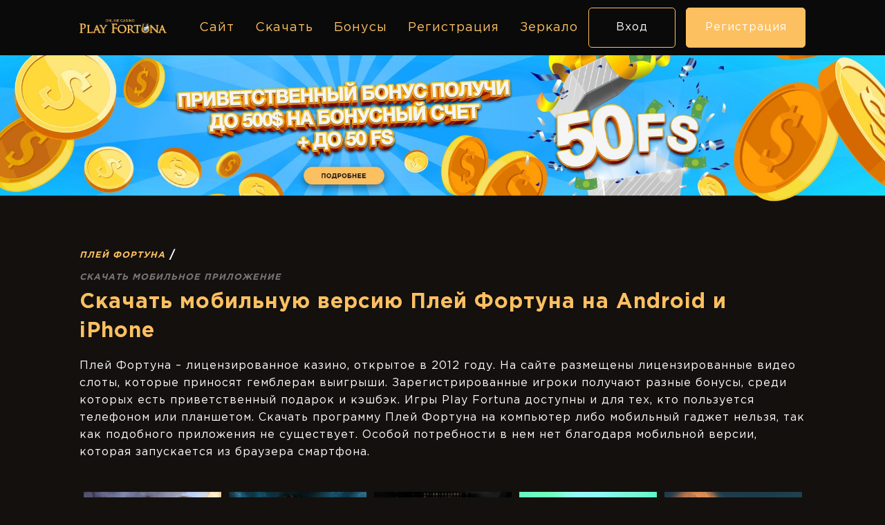

--- FILE ---
content_type: text/html; charset=utf-8
request_url: http://play-fortuna-777.ru/skachat-mobilnuyu-versiyu/
body_size: 17663
content:
<!doctype html>
<html lang="ru-RU">
<head>
	<meta charset="UTF-8">
	<title>Скачать мобильную версию и приложение Плей Фортуна на Android и iOS</title>
	<meta name="description" content="Мобильная версия онлайн казино Play Fortuna работает на всех устройствах Андроид и IOS, также вы можете скачать приложение Плей Фортуна и запускать слоты на смартфоне.">
	<meta name="viewport" content="width=device-width, initial-scale=1">
	<link rel="shortcut icon" type="image/png" href="/img/fav.png">
	<meta name="viewport" content="width=device-width, initial-scale=1.0, maximum-scale=1.0, user-scalable=no">
	<link rel="stylesheet" href="/style.css">
<script src="https://code.jquery.com/jquery-3.4.1.js" integrity="sha256-WpOohJOqMqqyKL9FccASB9O0KwACQJpFTUBLTYOVvVU=" crossorigin="anonymous"></script>
<script src="https://cdn.jsdelivr.net/npm/clipboard@2/dist/clipboard.min.js"></script>
</head>
<script type="application/ld+json">
{
  "@context": "http://www.schema.org",
  "@type": "BreadcrumbList",
  "itemListElement":
   [
     {
     "@type":"ListItem", "position":1, "item":
      {
       "@type":"WebPage",
       "@id": "/",
       "name": "Официальный сайт Playfortuna"
      }
     },
     {
     "@type":"ListItem", "position":2, "item":
      {
       "@type":"WebPage",
       "@id": "http://play-fortuna-777.ru/skachat-mobilnuyu-versiyu/",
       "name": "💥 Скачать мобильное приложение казино"
      }
     }
   ]
}
</script>
<script type='application/ld+json'>
      {
        "@context": "http://www.schema.org",
        "@type": "Organization",
        "name": "Play Fortuna casino",
        "url": "http://play-fortuna-777.ru/",
        "logo": "http://play-fortuna-777.ru/img/logo.png",
        "description": "Играйте в Play Fortuna казино онлайн на реальные деньги с бонусами или бесплатно в демо слоты 🎰 Вход в личный кабинет на официальном сайте казино."
      }
</script>
<body class="page-template page-template-main2 page-template-main2-php page page-id-153 wp-embed-responsive singular image-filters-enabled">
<header>
<div class="container"> 
<div class="menu-1"> 
<a href='/'><img src='/img/logo.png'></a>
</div>
<div class="contjj"> 
<a href='/'><div>Сайт</div></a> 
<a href="/skachat-mobilnuyu-versiyu/"><div>Скачать</div></a>
<a href="/bonusy-promokody/"><div>Бонусы</div></a> 
<a href="/registraciya/"><div>Регистрация</div></a> 
<a href="/zerkalo/"><div>Зеркало</div></a>  
</div>
<div class="jjj-right">
<div>
<div class="menu-3">Вход</div>
<div class="menu-4">Регистрация</div>
</div> 
</div> 
</div>     
</header>
<header class="mobiluk">
<div class="container">
<div class="menu-1"> 
<a href='/'><img src='/img/logo.png'></a>
</div>
<div class="men-nice">   
<div class="menu-3">Вход</div>
<div class="menu-4">Регистрация</div>
</div>
<div class="contjj"> 
<a href='/'><div>Сайт</div></a> 
<a href="/skachat-mobilukilnuyu-versiyu/"><div>Скачать</div></a>
<a href="/bonusy-promokody/"><div>Бонусы</div></a> 
<a href="/registraciya/"><div>Регистрация</div></a> 
<a href="/zerkalo/"><div>Зеркало</div></a>  
</div>   
</div>  
</header>
<div class="main">
<div class="pf-slide">
<img style="margin:0 auto; display:block;" class="nemobiluk" src="/img/ban.jpg" alt="">
<img style="margin:0 auto; display:block;" class="mobiluk" src="/img/ban1.jpg" alt="">
</div> 
<div class="container">      
<div style="display:flex;flex-direction:row">
<div class="left-dfff">
<div class="main-left"> 
<div class="main1">
<div class="c-breadcrumbs o-wrapper">
<ul class="c-breadcrumbs__list">
<li class="c-breadcrumbs__item c-breadcrumbs__item_not_last"><a href="http://play-fortuna-777.ru/" class="c-breadcrumbs__link">Плей Фортуна</a></li>
<li class="c-breadcrumbs__item"><span class="c-breadcrumbs__text">Скачать мобильное приложение</span></li>
</ul>
</div>
<h1 style="margin:0px;font-size:inherit">Скачать мобильную версию Плей Фортуна на Android и iPhone</h1></div>
<p>Плей Фортуна – лицензированное казино, открытое в 2012 году. На сайте размещены лицензированные видео слоты, которые приносят гемблерам выигрыши. Зарегистрированные игроки получают разные бонусы, среди которых есть приветственный подарок и кэшбэк. Игры Play Fortuna доступны и для тех, кто пользуется телефоном или планшетом. Скачать программу Плей Фортуна на компьютер либо мобильный гаджет нельзя, так как подобного приложения не существует. Особой потребности в нем нет благодаря мобильной версии, которая запускается из браузера смартфона.</p>
<div class="kddpjj">   
<a class="href"><div class="pfpf1"></div><div class="ffpp1"></div></a>
<a class="href"><div class="pfpf1"></div><div class="ffpp1"></div></a>
<a class="href"><div class="pfpf1"></div><div class="ffpp1"></div></a>
<a class="href"><div class="pfpf1"></div><div class="ffpp1"></div></a>
<a class="href"><div class="pfpf1"></div><div class="ffpp1"></div></a>
<a class="href"><div class="pfpf1"></div><div class="ffpp1"></div></a>
<a class="href"><div class="pfpf1"></div><div class="ffpp1"></div></a>
<a class="href"><div class="pfpf1"></div><div class="ffpp1"></div></a>
<a class="href"><div class="pfpf1"></div><div class="ffpp1"></div></a>
<a class="href"><div class="pfpf1"></div><div class="ffpp1"></div></a>
</div> 
<div class="fix-delay">Показать еще</div>
<h2><strong>Загрузка казино на смартфон</strong></h2>    
<img src="/img/play-fortuna-review.webp" style="max-width:330px; float:right; padding:10px;" class="text__image" alt="Загрузить приложение сайта казино на смартфон">
<p>Весь игровой процесс проходит прямо в браузере, поэтому загрузить ПО от Плей Фортуна на смартфон не выйдет. Отсутствие загружаемой программы обусловлено тем, что казино такого формата потеряли прежнюю актуальность. После создания технологии HTML5 все слоты начали отлично работать и в браузере, вследствие чего скачивание мобильной версии Плей Фортуна стало необязательным. Исключение – стабильный доступ для игроков из тех государств, где страницы игровых клубов подвергаются блокировкам.
<h2><strong>Как установить клиент азартного заведения на Андроид?</strong></h2>
<p>Как было сказано выше, выполнять загрузку программы для онлайн казино и инсталлировать ее на смартфон не требуется. Мобильная версия Play Fortuna работает в браузере, совместима с устройствами на базе Андроид и iOS. Даже старые модели телефонов дают возможность использовать полный функционал Плей Фортуны. Все, что требуется – это иметь хорошее и стабильное соединение с интернетом. У гемблера есть несколько вариантов получения доступа к сайту Плей Фортуна на Андроид:</p>
<ol>
<li>Запустите браузер телефона, впишите в строку адреса playfortuna.com. Система сама выполнит загрузку упрощенной версии сайта и подстроит его под экран гаджета.</li>
<li>Перейдите в казино Плей Фортуна с ПК, заполните свою анкету. Напишите государство, в котором живете, а также телефонный номер. После этого подтвердите ввод данных капчей, состоящей из цифровых и буквенных символов. Спустя 5 минут на смартфон придет СМС, содержащее адрес мобильной версии. Обратите внимание, что в нем, вероятно, будут отличия от адреса десктопного сайта. Это нормально, так как Плей Фортуна пользуется зеркалами для обеспечения гемблерам доступа в казино.</li>
<li>Способ напоминает описанный выше, однако здесь адрес мобильной версии приходит на e-mail. Перейдите в подраздел «Почта» своей учетной записи в казино, укажите электронную почту и пройдите капчу. После этого кликните по кнопке «Отправить». Через несколько минут на указанный e-mail придет ссылка на сайт для смартфона.</li>
<li>Используйте QR-код. Он размещен в подразделе «Мобильная версия» Play Fortuna. Считайте код при помощи приложения на телефоне для получения доступа к ссылке.</li>
</ol>
<h2><strong>Преимущества мобильной версии Play Fortuna casino</strong></h2>
<p>Главный плюс онлайн казино для телефонов заключается в том, что оно позволяет запускать игровые автоматы даже без компьютера. Необходимы только гаджет на базе Android либо iOS, а также подключение к Сети. Мобильную версию легко использовать – достаточно перейти на официальный сайт Плей Фортуны через браузер смартфона. Казино не займет место на телефоне, так как его не требуется скачивать и устанавливать. Мобильные игры не отличаются от своих десктопных аналогов, содержат те же самые бонусные функции и технические характеристики.</p>
<h2><strong>Игра на реальные деньги</strong></h2>
<p>У людей, которые выполняют вход в азартный клуб через браузер смартфона, есть возможность играть на настоящие деньги. Для этого необходимо осуществить регистрацию на сайте, а также авторизоваться в созданном профиле. Кроме того, понадобится пополнить баланс посредством поддерживаемой Play Fortuna платежной системы. Стоит отметить, что повторно регистрироваться в Плей Фортуна не нужно, если аккаунт уже был создан в десктопной версии.</p>
<p>Комиссионного сбора в казино не предусмотрено. Деньги зачисляются на баланс игрового аккаунта моментально. У гемблеров есть возможность использовать для пополнения баланса в интернет казино одну из следующих платежных систем:</p>
<ol>
<li>Банковские карточки VISA, MasterCard, Maestro.</li>
<li>Электронные кошельки Yandex.Money, Webmoney, QIWI.</li>
<li>Платежные системы Skrill, Neteller.</li>
<li>Мобильные переводы через сим-карты операторов сотовой связи.</li>
</ol>
<p>Обеспечение защиты и безопасности игроков – основной принцип работы <a href="/">Плей Фортуна</a>. По этой причине для проведения первой выплаты гемблеру понадобится верифицировать свой профиль. Для прохождения верификации нужно отправить в техподдержку казино скан документа, который удостоверяет личность. Менеджеры саппорта проведут проверку, и если не обнаружат несоответствий, верифицируют профиль. Также техподдержка поможет гемблеру, если у него возникнет проблема с загрузкой Play Fortuna.</p>
<p>Приложение Play Fortuna дает гемблеру возможность играть на деньги в:
<ol>
<li>Рулетку, видеопокер, лотереи;</li>
<li>Более чем 3000 игровых автоматов;</li>
<li>Различные виды блэкджека, баккары и покера как просто онлайн, так и в режиме лайв.</li>
</ol>
<h2>Чем официальный сайт для компьютеров отличается от мобильной версии</h2>
<p>Основное отличие мобильной версии от десктопной заключается в интерфейсе. В казино для телефонов все разделы адаптированы под разрешение дисплея гаджета и управление при помощи сенсорного экрана. Графическое оформление мобильных слотов сделано максимально качественно. У игрока есть возможность запускать даже софт в 3D графике и лайв режим. Все зеркала десктопной версии совместимы и с мобильными устройствами. Используйте их, чтобы войти на заблокированный игровой сайт и продолжить играть в автоматы.</p>
<p>На некоторых интернет-ресурсах предлагается загрузить бесплатно приложение Play Fortuna, например, в виде apk файла. Делать этого не рекомендуется, так как официально скачать бесплатно приложение PlayFortuna невозможно. Загрузив подобный файл, гемблер рискует занести на свой гаджет вирусное программное обеспечение. Оно не только нарушит работу смартфона, но и передаст сохраненные в нем платежные данные злоумышленникам.</p>
</div>
</div>  
</div>
</div>
</style>
<footer>
<div class="footer-ffj"> 
<img class="nemobiluk" src="/img/footer-payments.png" alt="">
<img class="mobiluk" style="width:100%;" src="/img/footer-payments1.png" alt="">
<script>
$('.href').attr('href','https://fortunapromo.com/alt/playfortuna/registration?6c7f63815ab396dc24a0823a28f1038d');
</script> 
</div>   
</footer>
<script>
/(trident|msie)/i.test(navigator.userAgent)&&document.getElementById&&window.addEventListener&&window.addEventListener("hashchange",function(){var t,e=location.hash.substring(1);/^[A-z0-9_-]+$/.test(e)&&(t=document.getElementById(e))&&(/^(?:a|select|input|button|textarea)$/i.test(t.tagName)||(t.tabIndex=-1),t.focus())},!1);
</script>	
</div>
<!-- Yandex.Metrika counter -->
<script type="text/javascript" >
   (function(m,e,t,r,i,k,a){m[i]=m[i]||function(){(m[i].a=m[i].a||[]).push(arguments)};
   m[i].l=1*new Date();k=e.createElement(t),a=e.getElementsByTagName(t)[0],k.async=1,k.src=r,a.parentNode.insertBefore(k,a)})
   (window, document, "script", "https://mc.yandex.ru/metrika/tag.js", "ym");

   ym(72843031, "init", {
        clickmap:true,
        trackLinks:true,
        accurateTrackBounce:true,
        webvisor:true
   });
</script>
<noscript><div><img src="https://mc.yandex.ru/watch/72843031"/></div></noscript>
<!-- /Yandex.Metrika counter -->
</body>
</html>

--- FILE ---
content_type: text/css
request_url: http://play-fortuna-777.ru/style.css
body_size: 28729
content:
 @font-face {
     font-family: 'm';
     src: url('img/GothamPro.ttf') format('truetype');
     font-weight: normal;
     font-style: normal;
}
 @font-face {
     font-family: 'm';
     src: url('img/GothamPro-Bold.ttf') format('truetype');
     font-weight: bold;
     font-style: normal;
}
 .fot-r {
     display: flex;
     justify-content: flex-end;
     margin-top: 20px;
     align-items: center;
     justify-content: center;
}
 .kddpjj a:before {
     content: 'Играть';
     position: absolute;
     opacity: 0;
     z-index: 333;
width: 176px;
height: 62px;
background-color: #3daa45;
font-weight:bold;
     color: #fff;
     display: flex;
     align-items: center;
     justify-content: center;
}
 .pf-slide img{
     width:100%;
}
 .kddpjj a:hover:before{
     opacity:1;
}
.footer-ffj {
    display: flex;
    width: 100%;
    padding-top: 0px;
    justify-content: safe;
    flex-direction: column;
    align-items: center;
    justify-content: center;
}
 .fot-l {
     width: 100%;
     display: flex;
     align-items: center;
     align-items: center;
     justify-content: center;
}
 .entry-footer,#wpadminbar{
     display:none;
}
 h2,h3,h4,h5,h6{
     padding-left:0px;
}
 p,li{
     line-height:1.6;
     padding-left:0px;
     color: #fff;
     position:relative;
}
 ul{
     position:relative;
}
 wp:after,uwxl:after{
     position:absolute;
     left:0px;
     top:30px;
     content:' ';
     width: 20px;
     height: 5px;
     background-color: #d62c57;
}
 h1{
     color: #fdc061;
     font-size:30px;
     padding-left:0px;
     letter-spacing: 1px;
}
 h2,h3,h4,h5,h6,p strong{
     font-size:24px;
     display: block;
     margin-top:40px;
     letter-spacing: 1px;
     margin-bottom: 0px;
     position: relative;
     color: #fdc061;
     padding-left:0px 
}
.cont__img{
	text-align:center;
}
.text__image{
	width: 100%;
    height: auto;
}
 h2{
     margin-top:0px;
}
 body{
     margin:0px;
     font-family: 'm';
     letter-spacing: 1px;
     position: relative;
     background:#13100e;
     overflow-x:hidden;
}
 .polo{
     width:100%;
     height: 2px;
     background:#826f54;
     margin-bottom:40px;
}
 .fix-delay {
width: 165px;
height: 50px;
border: 1px solid #4d4541;
     color:#4d4541;
     transition: .3s;
     display: flex;
     align-items: center;
     justify-content: center;
     cursor:Pointer;
     margin:50px auto;
     margin-top: 20px;
}
 .fix-delay:hover{
     background:#4d4541;
     color:#fff;
}
 .dsdsc {
     height: 2px;
     background: #511089;
     width: 100%;
     margin-bottom: 40px;
}
 .fix-delay img{
     width: 20px!important;
     margin-right: 10px;
     transition:.3s;
}
 .fix-delay:hover img{
     transform: rotateX(180deg);
}
 .forkv{
     width: 100%;
     height: 76px;
     text-align: center;
     color: #4175ff;
     display: flex;
     align-items: center;
     background-color: #fff;
     justify-content: center;
     font-size: 18px;
     font-weight: bold;
     position: absolute;
     bottom: 20px;
     text-transform: uppercase;
     z-index:100;
}
 .trista{
     width: auto!important;
     display: block;
     margin: 0 auto;
     margin-top: 50px;
}
 .kddpjj a:hover .forkv{
     background:#4175ff;
     color:#fff 
}
.kddpjj a:hover .pfpf1 {
    width: 100%;
    height: 100%;

    position: absolute;
    z-index: 3;
background:rgba(253,192,97,.8);
}
 .ffpp1,.kddpjj2{
     height: 100%;
     background-size:100% 100%;
     cursor:pointer;
     width:100%;
}
 .casino4 span{
    display:flex;
    align-items:center;
}
 .for-right {
     padding-left: 20px;
     width: 25%;
     box-sizing: border-box;
}
 .kddpjj a {
     width: 19%;
     font-size: 18px;
     color: #9b9084;
     margin-bottom: 1%;
     height: 170px;
     background-size: 100% 100%;
     background: transparent;
     cursor: pointer;
     position: relative;
     text-transform: uppercase;
     text-align: center;
     display: flex;
     flex-direction: column;
     align-items: center;
     border: 5px solid transparent;

     justify-content: center;
}
 header .contjj div:hover:after {
     content: ' ';
     position: absolute;
     height: 80px;
     border-radius: 0px;
     left: 0px;
     width: 100%;
        z-index: -1;
     display:block;
     top: -30px;
     background-color: #fdc061;
}
 header .contjj div:hover{
     color: #111!important;
     z-index: 2;
}
 .strange {
     top: 10px;
     z-index: 0!important;
     left: 5px;
     position: absolute;
     width: 220%!important;
     max-width: 220%;
}
 .igra {
     width: 148px;
     height: 50px;
     border-radius: 25px;
     border: 1px solid #f09235;
     z-index: 2;
     display: flex;
     align-items: center;
     font-size: 14px;
     color: #f09235;
     justify-content: center;
     box-sizing: border-box;
     margin: auto;
     margin-top: 20px;
}
 .kddpjj a:hover .igra{
     color:#fff;
     background:#f09235;
}
 .kddpjj a:hover{
     background-color: #13222b;
     border: 5px solid #3daa45;
}

 .ffpp1{
     background:url(img/o1.png) no-repeat;
     background-position: center top;
     margin-bottom:0px;
     display: flex;
     align-items: center;
     justify-content: center;
     background-size: 100% auto;
     margin-bottom: 0px;
    height: 100%;
}
 .kddpjj2{
     background: #2c1051;
     margin-bottom:0px;
     display: flex;
     align-items: center;
     justify-content: center;
     background-size: 100% auto;
     margin-bottom: 0px;
     color: #fff;
     height: 80px;
}

 .kddpjj {
     display: flex;
     margin-top:40px;
     flex-direction: row;
     justify-content: space-between;
     flex-wrap: wrap;
}
 .kddpjj-end {
     width: 141px;
     height: 39px;
     text-align: center;
     color: #fafbe5;
     display: flex;
     align-items: center;
     transition: .3s;
     justify-content: center;
     margin-right: 0px;
     cursor: pointer;
     margin-bottom: 20px;
     margin-left: auto;
     margin-top:30px;
}
 .jjj-right {
     margin-right: 0px!important;
}
 .kddpjj-end img{
    width:20px!important;
     margin-right:10px;
     transition:.3s;
}
 .kddpjj-end a{
     display: flex;
     align-items: center;
     justify-content: center;
}
 .kddpjj-end:hover img{
     transform:rotate(360deg);
}
 img{
     max-width:100%;
}
 .casino1 {
     font-size: 24px;
     color: #4175ff;
     display: flex;
     align-items: center;
}
 .casino3{
     font-size: 20px;
     color: #4175ff;
}
 .main1{
     font-size: 30px;
     margin-top:30px;
     color: #0c314e;
     font-weight: bold;
     position:relative;
}
 a{
     color:inherit;
     text-decoration:none;
}
 .main2{
     margin-top:20px;
     font-size: 18px;
     padding-right:40px;
     line-height:1.5;
     color: #8d8a9c;
}
 .main3{
     font-size: 20px;
     color: #0c314e;
     margin-top:30px;
     position:relative;
     font-weight: 700;
}
 header{
     height: 80px;
     background-color: #0a0a0a;
}
 .pf-slide{
     margin-bottom:30px;
}
 .menu-1 img {
     width: 80%;
     z-index: 3;
}
 .menu-1{
     margin-left:0px!important;
}
 .left-footer{
     margin-right: 40px;
}
 .left-footer img {
     margin-bottom: 103px;
     margin-right:30px;
     margin-top: 5px;
}
 footer{
     height: 150px;
     margin-top:40px;
     background: #0f0d0b;
     position:relative;
     font-size:14px;
     display: -webkit-flex;
     display:flex;
     line-height: 24px;
     box-sizing: border-box;
     flex-direction: row-reverse;
     color: #aeaeae;
}
 .f1 img{
     max-width:80%;
}
 .f3 img{
     margin-top:20px;
     margin-right:30px;
}
 .f2 {
     display: flex;
     align-items: center;
     color: #fafbe5;
     font-size: 14px;
}
 .footer-top {
     flex-direction: row;
     flex-wrap: nowrap;
     display: flex;
     height: 85px;
     border-radius: 42px;
     background-image: linear-gradient(0deg, #eac186 0%, #dfdad5 100%);
     width: 100%;
     align-items: center;
     justify-content: center;
     margin-bottom: 20px;
}
 .footer-ffj a{
     padding:0px 10px;
     color: #fff;
}
 .contjj a{
     margin:0px 10px;
}
 .footer-top div{
     margin-right:25px;
}
 footer a:hover{
     color:#f41c2a!important;
     text-decoration:underline;
}
 footer .container {
     display: -webkit-flex;
     display: flex;
     flex-direction: row!important;
     justify-content: left;
     color: #fff;
     align-items: center;
     font-size: 16px;
     flex-wrap: wrap;
}
 .container{
    width:1300px;
     margin:0 auto;
}
 header .container {
     display: -webkit-flex;
     ALIGN-ITEMs: baseline;
     display: flex;
     flex-direction: row;
     align-items: normal;
     height: 100%;
     justify-content: flex-end;
}
 header .container div{
     margin-left: auto;
     display: -webkit-flex;
     ALIGN-ITEMs:center;
     display:flex;
     position: relative;
     margin-right: auto;
}
 .forl2{
     display: -webkit-flex;
     display:flex;
     flex-direction: row;
}
 .forl2 div{
     padding:0px 12px;
     color:#fff;
     position:relative;
     z-index:22 ;
}
 .jjj-right input{
     border:0px;
     width: 330px;
     margin-bottom:20px;
     font-size:16px;
     padding-left:20px;
     height: 59px;
     border-radius: 30px;
     background-color: #444249;
}
 .main-left {
     width: 100%;
     text-align: left;
     box-sizing: border-box;
}
 footer .polo {
     width: 100%;
     height: 2px;
     background: #826f54;
     margin-bottom: 0px;
}
 .menu-3,.menu-4{
     width: 151px;
     height: 56px;
     border-radius: 5px;
         border:1px solid #fdc061;
     background: #fdc061;
     transition:.3s;
     color:#fff;
     justify-content: center;
}

.menu-3{
    background:transparent;
    border:1px solid #fdc061;
}

 .menu-3{
     margin-right: 15px!important;
}
 .menu-3:hover{
     background:#fdc061;
     
     color:#fff;
}

.menu-4:hover{
     background:transparent;
     color:#fff;
}

 .forl2 {
     margin-right: 15px!important;
     margin-left: -50px!important;
}
 .contjj div{
     color: #fdc061;
     font-size: 18px;
     padding: 0px 5px;
}
 .main .container{
     display: -webkit-flex;
     display:flex;
     flex-direction: column;
}
 .main-right img {
     position: sticky;
     position: -webkit-sticky;
     top: 10px;
}
 .for-right img{
     width:100%;
}
 .for-right .right2{
     border: 1px solid #e8e8e8;
     padding:10px;
     position:relative;
     background:#fff;
     border-radius:10px;
}
 ul {
     padding: 0px;
     display: flex;
     flex-direction: column;
     margin-bottom: 0px;
}
 li{
     font-size: 16px;
     ALIGN-ITEMs: center;
     display: -webkit-flex;
     display: flex;
     padding:5px 0px;
     position:relative;
     list-style: none;
}
 li img{
     margin:0px 20px;
     width: 20px;
}
 .righter3 {
     text-align: center;
     height: 113px;
     border-radius: 10px;
     background-color: #fda700;
     font-size: 24px;
     font-style: italic;
     font-weight: bold;
     margin-top: 20px;
     box-sizing: border-box;
     color: #fff;
     background: url(/images/ss2.jpg) no-repeat;
     background-size:100% 100%;
     display: flex;
     align-items: center;
     box-sizing: border-box;
     padding: 25px;
}
 .righter31 {
     height: 64px;
     background-color: #092134;
     width: 90%;
     margin: 0 auto;
     margin-top: 0px;
     display: -webkit-flex;
     display: flex;
     font-size: 18px;
     flex-direction: column;
     line-height: 64px;
     align-items: center;
     padding: 0px 25px;
     border-radius: 10px;
     margin-left: 15px;
}
 .right2 input{
     height: 59px;
     border: 0px;
     width: 100%;
     background-color: #e8e8e8;
     font-size: 16px;
     padding-left: 30px;
     box-sizing: border-box;
     margin-bottom:20px;
     position:relative;
}
 .left-dfff img{
     width: 100%;
}
 .main-img{
     text-align:center;
     font-size: 16px;
     color: #8d8a9c;
     font-style: italic;
}
 .promo{
     height: 102px;
     background-color: #f2f2f4;
     margin-top:20px;
     display: -webkit-flex;
     display: flex;
     flex-direction: row;
     flex-wrap: wrap;
     justify-content: space-between;
     align-items: stretch;
     align-content: center;
     align-items: center;
     width:100%;
}
 .promo1{
     font-size:22px;
     font-weight:bold;
     color: #0c314e;
     padding-left:30px;
}
 .promo1 span{
     color:#fda700
}
 .left-dfff {
     width: 100%;
     color: #fafbe5;
     text-align: left;
     line-height: 1.4;
     display: flex;
     flex-direction: row;
}
 .promo2{
     width: 253px;
     height: 57px;
     margin-right:20px;
     cursor:pointer;
     color: #fff;
     text-align: center;
     line-height:57px;
     border-radius: 5px;
     background-color: #313036;
}
 .main21{
     width: 253px;
     height: 63px;
     line-height: 65px;
     font-size:18px;
     margin-top: 5px;
     background-color: #fda700;
     border-radius:10px;
     text-align:center;
     color:#fff;
}
 .main2.flex {
     display: -webkit-flex;
     display: flex;
     JUSTIFY-CONTENT:space-between;
     padding-right:0px;
}
 .flex .main21 {
}
 .main20 {
     font-size: 18px;
     padding-right: 50px;
     color: #8d8a9c;
     line-height: 1.5;
     margin-top: 20px;
}
 .plashka {
     position: absolute;
     height: 67px;
     box-shadow: 0px 11px 38px rgba(49,48,54,0.22);
     background-color: rgba(84,84,90,0.8196078431372549);
     bottom: 277px;
     width: 100%;
     top: auto;
}
 .plashka *{
     cursor:pointer;
}
 .plashka .main21 {
     height: 53px;
     line-height: 55px;
}
 .plashka .container {
     display: flex;
     flex-direction: row;
     flex-wrap: wrap;
     justify-content: space-between;
     align-items: center;
     align-content: space-between;
}
ul.c-breadcrumbs__list{
	display: flex;
    flex-wrap: wrap;
    padding: 0;
    margin-top: 15px;
    list-style: none;
}

.c-breadcrumbs__item_not_last {
    display: flex;
    align-items: center;
}

.c-breadcrumbs__link {
    color: #fdc061;
    font-size: 0.8rem;
    font-weight: 700;
    text-transform: uppercase;
    font-style: italic;
}

.c-breadcrumbs__item_not_last::after {
    content: ' / ';
    white-space: pre;
}

.c-breadcrumbs__text {
    color: #777;
    font-size: 0.8rem;
    font-weight: 700;
    text-transform: uppercase;
    font-style: italic;
}
 .mobiluk{
     display:none!important;
}

.kddpjj a:nth-child(1) .ffpp1 {
    background: url(img/1.jpeg) no-repeat!important;
    background-size: 100% 100%!important;
    background-position: center top!important;
}
.kddpjj a:nth-child(2) .ffpp1 {
    background: url(img/2.jpeg) no-repeat!important;
    background-size: 100% 100%!important;
    background-position: center top!important;
}
.kddpjj a:nth-child(3) .ffpp1 {
    background: url(img/3.jpeg) no-repeat!important;
    background-size: 100% 100%!important;
    background-position: center top!important;
}
.kddpjj a:nth-child(4) .ffpp1 {
    background: url(img/4.jpeg) no-repeat!important;
    background-size: 100% 100%!important;
    background-position: center top!important;
}
.kddpjj a:nth-child(5) .ffpp1 {
    background: url(img/5.jpeg) no-repeat!important;
    background-size: 100% 100%!important;
    background-position: center top!important;
}
.kddpjj a:nth-child(6) .ffpp1 {
    background: url(img/6.jpeg) no-repeat!important;
    background-size: 100% 100%!important;
    background-position: center top!important;
}
.kddpjj a:nth-child(7) .ffpp1 {
    background: url(img/7.jpg) no-repeat!important;
    background-size: 100% 100%!important;
    background-position: center top!important;
}
.kddpjj a:nth-child(8) .ffpp1 {
    background: url(img/8.jpg) no-repeat!important;
    background-size: 100% 100%!important;
    background-position: center top!important;
}
.kddpjj a:nth-child(9) .ffpp1 {
    background: url(img/9.jpg) no-repeat!important;
    background-size: 100% 100%!important;
    background-position: center top!important;
}
.kddpjj a:nth-child(10) .ffpp1 {
    background: url(img/10.jpg) no-repeat!important;
    background-size: 100% 100%!important;
    background-position: center top!important;
}

table.tttall{width: 100%;border-collapse:collapse;border-spacing:0;height: auto;}
table.tttall,table.tttall td, table.tttall th {border: 1px solid #595959;}
table.tttall td,table.tttall th {padding: 10px;width: 30px;height: 35px;}
table.tttall th {background: #347c99; color: #fff; font-weight: normal;}
.toc{
	margin: 10px 15px 10px 0;
    float: left;
    background-color: #403c37;
    border-radius: 10px;
    padding: 25px;
    display: flex;
    width: fit-content;
}
.toc-list{
	margin: 0;
	list-style: none;
	padding: 0;
}
li.toc-item {
    position: relative;
    padding-left: 5px;
    margin-bottom: 10px;
}
.toc-link {
    text-decoration: none;
	color: #f5ad3e;
}
/*section{
	width:100%;
	height:100vh;
	background-color:#3c0453;
	display: flex;
	align-items:center;
	justify-content: center;
}*/
.c-container{
	width: 100%;
	max-width: 80rem;
	margin: 0 auto;
	padding: 0 1.5rem;
}
.accordion-item{
	background-color: #283042;
	border-radius: .4rem;
	margin-bottom: 1rem;
	padding: 1rem;
	box-shadow: .5rem 2px .5rem rgba(0,0,0,.1);
}
.accordion-link{
	color: rgba(255,255,255,.8);
	text-decoration: none;
	background-color: #283042;
	width: 100%;
	display: flex;
	align-items:center;
	justify-content: space-between;
	padding: 1rem 0;
}
.accordion-link i{
	color: #e7d5ff;
	padding: .5rem;
}
.accordion-link .ion-md-remove{
	display: none;
}
.answer{
	max-height: 0;
	overflow: hidden;
	position: relative;
	background-color: #212838;
	transition: max-height 650ms;
}
.answer::before{
	content: "";
	position: absolute;
	width: .6rem;
	height: 90%;
	background-color: #8fc46;
	top: 50%;
	left: 0;
	transform: translateY(-50%);
}
.answer p{
	color: rgba(255,255,255,.6);
	padding: 2rem;
}
.accordion-item:target .answer{
	max-height: 20rem;
}
.accordion-item:target .accordion-link .ion-md-add{
	display: none;
}
.accordion-item:target .accordion-link .ion-md-remove{
	display: block;
}
.landing-ref{
	text-decoration: underline;
    color: #a89952;
}
 @media screen and (max-width: 1400px) and (min-width: 1000px) {
     .kddpjj a:hover .kddpjj2 {
         transform: translateY(-140px);
    }
     .kddpjj a {
         font-size: 14px;
    }
     .contjj div {
         font-size: 18px;
         padding: 0px 5px;
    }
     .f2 img {
         margin-right: 35px;
         width: 50%;
    }
     .footer-top {
         font-size: 12px;
    }
  
     li img {
         margin: 0px 20px;
         width: 16px;
         margin-left: 5px;
    }
     .left-dfff{
         width: 100%;
    }
     .for-right {
         padding-left: 0px;
         width: 30%;
    }
     .forl2 {
         margin-right: 10px!important;
    }
     header .container div{
         white-space:nowrap;
    }
     .left-dfff img {
         width: 97%;
    }
     .promo {
         width: 97%;
    }
     .left-footer img {
         margin-bottom: 110px;
         margin-top: 5px;
    }
     .menu-3 {
         padding:0px 10px;
    }
     .menu-4 {
         padding:0px 10px;
    }
     .menu-3 {
         width: 104px;
    }
     .container {
        width: 1050px;
    }
}
 @media screen and (max-width: 1000px) {
     
     header .contjj div:hover{
         color:#fff!important;
     }
     
  .kddpjj a:before {
    width: 80px;
    height: 30px;
    top: auto;
}
     .kddpjj a:hover .kddpjj2 {
         transform: translateY(-50px);
         font-size: 14px;
    }
     .mobiluk{
         display:block!important;
    }
     .kddpjj {
         width: 90vw;
    }
     .trista {
         width: 90vw!important;
         display: block;
         margin: 0 auto;
         margin-top: 30px;
         margin-bottom:30px;
    }
     .menu-1 img {
         width: 100%;
         z-index: 3;
         margin-bottom: 0px;
    }
     .nemobiluk{
         display:none!important;
    }
     .container{
         width:100%;
         padding:0px 5vw;
    }
     .for-right,.plashka,.left-footer span{
         display:none;
    }
     footer .container {
         display: -webkit-flex;
         display: flex;
         flex-direction: column;
    }
     .left-footer img {
         margin-bottom: 0px;
         margin-top: 0px;
    }
     .right-footer{
         font-size:12px;
         margin-top:10px 
    }
     .main .container {
         padding: 0px 5vw;
         display: -webkit-flex;
         box-sizing: border-box;
         display: flex;
         flex-direction: column;
         align-items: baseline;
    }
     .f4 {
         width: 145px;
    }
     .main1 {
         font-size: 23px;
         position: relative;
    }
     .main3 {
         font-size: 16px;
    }
     .main2 {
         margin-top: 20px;
         font-size: 14px;
         padding-right: 0px;
         line-height: 1.5;
         color: #8d8a9c;
    }
     .main20 {
         padding-right: 0px;
    }
     img{
        max-width:90vw;
    }
     .main21 {
         width: 100%;
         height: 63px;
         line-height: 63px;
         font-size: 18px;
         margin-top: 5px;
         background-color: #092134;
         text-align: center;
         color: #fff;
         margin-top: 20px;
    }
     header{
         display:none;
    }
     .main2.flex {
         display: -webkit-flex;
         display: flex;
         padding-right: 0px;
         flex-direction: column;
    }
     .promo2{
         width: 154px;
         height: 47px;
         line-height: 47px;
         border: 1px solid #fda700;
    }
     .promo1 span {
         color: #fda700;
         display: block;
    }
     .promo1 {
         font-size: 16px;
         font-weight: bold;
         color: #0c314e;
         padding-left: 10px;
    }
     .pf-slide {
         margin-bottom: 0px;
    }
     .right-footer:after{
         content:'© 2019 Все права защищены.';
         display:block;
         margin-top:20px;
    }
     .mobiluk{
         display:block;
    }
     header {
         height: auto;
         z-index: 100000;
         left: 0px;
         right: 0px;
         height: auto;
    }
     .main-right{
         display:none;
    }
     .pros{
         display:none;
    }
     header .container {
         flex-direction: row;
         padding: 0px 5vw;
         flex-wrap: wrap;
         box-sizing: border-box;
         padding-top:10px;
    }
     .footer-top {
         width: 100vw;
         flex-direction: row;
         flex-wrap: nowrap;
         display: flex;
         font-size: 14px;
         padding-left: 0%;
         box-sizing: border-box;
         margin-right: 0px;
         border-radius: 0px;
    }
     .footer-top div {
         margin-right: 25px;
         margin-top: 0px;
         margin-bottom: 5px;
    }
     header{
         margin:0px;
    }
     .f1{
         text-align:center
    }
     .clss div{
         width:50%;
    }
     .fix-delay {
         margin-top: 20px;
    }
     .pf-slide .nemobiluk {
         displaY: none!important;
         width: 160%;
         max-width: 200%;
         margin-left: -30%!important;
    }
     .polo{
         display:none;
    }
     footer .polo{
         display:block;
         margin-top:15px;
         margin-bottom:25px;
    }
     .fot-r {
         width: 100%;
         display: flex;
         flex-direction: column;
          align-items: baseline;
         justify-content: end;
         padding-left: 0px;
         box-sizing: border-box;
         margin-top: 10px;
         margin-bottom:20px;
    }
     .igra{
         width: 100px;
         height: 28px;
         border-radius: 19px;
         box-shadow: 0 0 18px rgba(240,146,53,0.38);
         font-size: 10px;
         margin-top: 0px;
    }
     .fot-l {
         width: 100%;
         color: #99a39d;
         font-size: 13px;
         margin-top: 20px;
         justify-content: normal;
    }
     .footer-ffj a {
         padding: 0px 4vw;
         margin-bottom: 10px;
         padding-left: 0px;
    }
     .footer-ffj {
         display: flex;
         width: 100%;
         flex-wrap: wrap;
         justify-content: left;
    }
     .f2 img {
         margin-right: 0px;
         width: 100%;
         margin-left: 0px;
         margin-bottom: 15px;
    }
     .f2 {
         margin-right: 0px;
         font-size:14px;
         margin-top: 10px;
         display: flex;
         flex-direction: column;
         align-items: baseline;
    }
     .f3 img {
         margin-top: 20px;
         margin-right: 0px;
    }
     footer {
         height: auto;
         margin-top: 20px;
    }
     footer .container {
         flex-direction: row-reverse!important;
    }
     .ffpp1, .kddpjj2 {
         height: 100px;
    }
     footer .container {
         justify-content: center;
         flex-wrap: wrap;
    }
     img {
         max-width: 100vw;
    }
     .forkv {
         width: 101%;
    }
     .menu-1 {
         margin-left: 0px!important;
         width: 30%;
    }
     .men-nice {
         display: flex;
         width: 60%;
         flex-direction: row;
         justify-content: space-between;
    }
     .menu-4 {
         margin-right: 3vw!important;
         height: 40px!important;
         width: 40vw;
         margin-right:0px!important;
    }
     .forl2 {
         margin-right: 0px!important;
         flex-direction: column;
         width: 100%;
         background:#002f87;
         align-items: left!important;
    }
     header .container .forl2 {
         ALIGN-ITEMs: baseline;
         padding-top: 20px;
    }
     header .container {
         height: auto;
    }
     .men5{
         display: flex;
         align-items: end!important;
         width: 10vw;
    }
     .men5 img {
         max-width: 100%!important;
         margin-top: 2px;
         height: 8vw;
         margin-left: 2vw;
    }
     .clss {
         display: flex;
         align-items: center;
         justify-content: space-around;
         font-size: 10px;
         align-items: center;
         padding: 0px 5%;
         margin-bottom:10px;
    }
     header .forl2 div:hover:before {
         content: ' ';
         position: absolute;
         height: 100%;
         pointer-events: none;
         border-top:0px solid;
         background-color: #c11832;
         border-left: 5px solid #f7111a;
         border-radius: 0px;
         left: -5vw;
         width: 100vw;
         top: 0px;
         z-index: -2;
    }
     .forl2 div {
         padding: 10px 4vw;
         width: 90vw;
         padding-left: 0px;
    }
     .kddpjj a {
         width: 44%;
         height: 110px;
         margin: 0px;
         background-size: 100% 100%;
         margin-bottom: 120px;
         cursor: pointer;
         position: relative;
         margin: 0px 1%;
         margin-bottom: 10px;
         font-size: 8px;
    }
     .kddpjj2 {
         height: 30px;
    }
     .ffpp1 {
    height: 110px;
    }
     .kddpjj-end {
         margin: 20px auto;
    }
     .kddpjj a .pfpf1 {
         position: absolute;
         content: " ";
         width: 100%;
         z-index: 1;
         height: 100px;
    }
     h1:before, h2:before, h3:before, h4:before, h5:before, h6:before, strong:before{
        display:none;
    }
     strong, h1 {
         padding-left: 0px;
    }
   
     .contjj div {
         color: #fff;
         font-size: 16px;
         padding: 0px 0px;
    }
     .menu-3 {
         padding: 0px 1vw;
         font-size: 14px;
         width: 20vw;
         height: 40px!important;
    }
     .menu-4 {
         padding: 0px 1vw;
         font-size: 14px;
         width: 29vw;
         height: 40px!important;
    }
     .menu-1 img {
         width: 100%;
         z-index: 3;
         margin-top: 0px;
         display: block;
    }
     header .contjj div:hover:before {
         top:12px;
         display:none;
    }
     p strong{
         margin-top:0px;
    }
     h2 {
         margin-top: 20px;
    }
}
 @media screen and (max-width: 1000px) {
     
     h2, h3, h4, h5, p strong{
         padding-left:0px;
     }
     
     .nemobiluk{
         display:none!important;
    }
     .contjj a {
         margin: 0px 10px;
         white-space: nowrap;
         padding: 25px 0px;
    }
     .contjj{
         overflow: scroll;
         -webkit-overflow-scrolling:touch;
    }
     h1:before, h2:before, h3:before, h4:before, h5:before, h6:before,p strong:before{
        display:none;
    }
     p, li,h2, h3, h4, h5, h6,h1{
        padding-left:0px;
    }
     .main-left{
         width:100%;
         padding-right: 0px;
    }
     .left-dfff{
         width:100%;
    }
     p, li {
         line-height: 1.6;
         font-size: 14px;
    }
     header .contjj div:hover:after {
         display:none;
    }
     h2, h3, h4, h5, p strong{
         font-size:18px;
    }
}
 